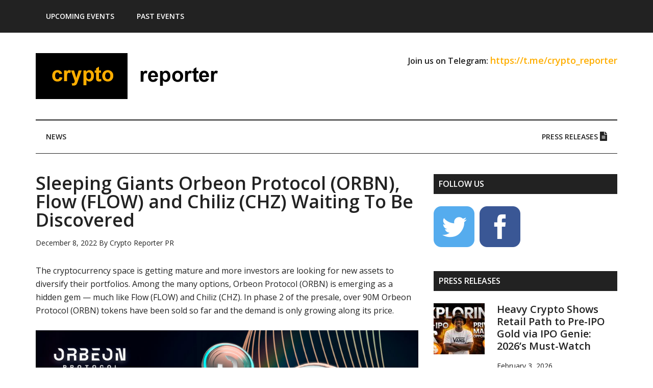

--- FILE ---
content_type: text/html; charset=UTF-8
request_url: https://www.crypto-reporter.com/press-releases/sleeping-giants-orbeon-protocol-orbn-flow-flow-and-chiliz-chz-waiting-to-be-discovered-39872/
body_size: 71289
content:
<!DOCTYPE html>
<html lang="en-US">
<head >
<meta charset="UTF-8" />
<meta name="viewport" content="width=device-width, initial-scale=1" />
<meta name='robots' content='index, follow, max-image-preview:large, max-snippet:-1, max-video-preview:-1' />

	<!-- This site is optimized with the Yoast SEO plugin v26.8 - https://yoast.com/product/yoast-seo-wordpress/ -->
	<title>Sleeping Giants Orbeon Protocol (ORBN), Flow (FLOW) and Chiliz (CHZ) Waiting To Be Discovered</title>
	<link rel="canonical" href="https://www.crypto-reporter.com/press-releases/sleeping-giants-orbeon-protocol-orbn-flow-flow-and-chiliz-chz-waiting-to-be-discovered-39872/" />
	<meta property="og:locale" content="en_US" />
	<meta property="og:type" content="article" />
	<meta property="og:title" content="Sleeping Giants Orbeon Protocol (ORBN), Flow (FLOW) and Chiliz (CHZ) Waiting To Be Discovered" />
	<meta property="og:url" content="https://www.crypto-reporter.com/press-releases/sleeping-giants-orbeon-protocol-orbn-flow-flow-and-chiliz-chz-waiting-to-be-discovered-39872/" />
	<meta property="og:site_name" content="Crypto Reporter" />
	<meta property="article:publisher" content="https://www.facebook.com/cryptoreporter/" />
	<meta property="article:published_time" content="2022-12-08T18:10:42+00:00" />
	<meta property="og:image" content="https://www.crypto-reporter.com/wp-content/uploads/2022/12/orbeon_protocol_presale_19.jpg" />
	<meta property="og:image:width" content="931" />
	<meta property="og:image:height" content="558" />
	<meta property="og:image:type" content="image/jpeg" />
	<meta name="author" content="Crypto Reporter PR" />
	<meta name="twitter:card" content="summary_large_image" />
	<meta name="twitter:creator" content="@ReporterCrypto" />
	<meta name="twitter:site" content="@ReporterCrypto" />
	<meta name="twitter:label1" content="Written by" />
	<meta name="twitter:data1" content="Crypto Reporter PR" />
	<meta name="twitter:label2" content="Est. reading time" />
	<meta name="twitter:data2" content="3 minutes" />
	<script type="application/ld+json" class="yoast-schema-graph">{"@context":"https://schema.org","@graph":[{"@type":"Article","@id":"https://www.crypto-reporter.com/press-releases/sleeping-giants-orbeon-protocol-orbn-flow-flow-and-chiliz-chz-waiting-to-be-discovered-39872/#article","isPartOf":{"@id":"https://www.crypto-reporter.com/press-releases/sleeping-giants-orbeon-protocol-orbn-flow-flow-and-chiliz-chz-waiting-to-be-discovered-39872/"},"author":{"name":"Crypto Reporter PR","@id":"https://www.crypto-reporter.com/#/schema/person/0fcf6cb5cc699d2d23c329247ee0f604"},"headline":"Sleeping Giants Orbeon Protocol (ORBN), Flow (FLOW) and Chiliz (CHZ) Waiting To Be Discovered","datePublished":"2022-12-08T18:10:42+00:00","mainEntityOfPage":{"@id":"https://www.crypto-reporter.com/press-releases/sleeping-giants-orbeon-protocol-orbn-flow-flow-and-chiliz-chz-waiting-to-be-discovered-39872/"},"wordCount":584,"commentCount":0,"image":{"@id":"https://www.crypto-reporter.com/press-releases/sleeping-giants-orbeon-protocol-orbn-flow-flow-and-chiliz-chz-waiting-to-be-discovered-39872/#primaryimage"},"thumbnailUrl":"https://www.crypto-reporter.com/wp-content/uploads/2022/12/orbeon_protocol_presale_19.jpg","articleSection":["Press Releases"],"inLanguage":"en-US","potentialAction":[{"@type":"CommentAction","name":"Comment","target":["https://www.crypto-reporter.com/press-releases/sleeping-giants-orbeon-protocol-orbn-flow-flow-and-chiliz-chz-waiting-to-be-discovered-39872/#respond"]}]},{"@type":"WebPage","@id":"https://www.crypto-reporter.com/press-releases/sleeping-giants-orbeon-protocol-orbn-flow-flow-and-chiliz-chz-waiting-to-be-discovered-39872/","url":"https://www.crypto-reporter.com/press-releases/sleeping-giants-orbeon-protocol-orbn-flow-flow-and-chiliz-chz-waiting-to-be-discovered-39872/","name":"Sleeping Giants Orbeon Protocol (ORBN), Flow (FLOW) and Chiliz (CHZ) Waiting To Be Discovered","isPartOf":{"@id":"https://www.crypto-reporter.com/#website"},"primaryImageOfPage":{"@id":"https://www.crypto-reporter.com/press-releases/sleeping-giants-orbeon-protocol-orbn-flow-flow-and-chiliz-chz-waiting-to-be-discovered-39872/#primaryimage"},"image":{"@id":"https://www.crypto-reporter.com/press-releases/sleeping-giants-orbeon-protocol-orbn-flow-flow-and-chiliz-chz-waiting-to-be-discovered-39872/#primaryimage"},"thumbnailUrl":"https://www.crypto-reporter.com/wp-content/uploads/2022/12/orbeon_protocol_presale_19.jpg","datePublished":"2022-12-08T18:10:42+00:00","author":{"@id":"https://www.crypto-reporter.com/#/schema/person/0fcf6cb5cc699d2d23c329247ee0f604"},"breadcrumb":{"@id":"https://www.crypto-reporter.com/press-releases/sleeping-giants-orbeon-protocol-orbn-flow-flow-and-chiliz-chz-waiting-to-be-discovered-39872/#breadcrumb"},"inLanguage":"en-US","potentialAction":[{"@type":"ReadAction","target":["https://www.crypto-reporter.com/press-releases/sleeping-giants-orbeon-protocol-orbn-flow-flow-and-chiliz-chz-waiting-to-be-discovered-39872/"]}]},{"@type":"ImageObject","inLanguage":"en-US","@id":"https://www.crypto-reporter.com/press-releases/sleeping-giants-orbeon-protocol-orbn-flow-flow-and-chiliz-chz-waiting-to-be-discovered-39872/#primaryimage","url":"https://www.crypto-reporter.com/wp-content/uploads/2022/12/orbeon_protocol_presale_19.jpg","contentUrl":"https://www.crypto-reporter.com/wp-content/uploads/2022/12/orbeon_protocol_presale_19.jpg","width":931,"height":558},{"@type":"BreadcrumbList","@id":"https://www.crypto-reporter.com/press-releases/sleeping-giants-orbeon-protocol-orbn-flow-flow-and-chiliz-chz-waiting-to-be-discovered-39872/#breadcrumb","itemListElement":[{"@type":"ListItem","position":1,"name":"Home","item":"https://www.crypto-reporter.com/"},{"@type":"ListItem","position":2,"name":"Press Releases","item":"https://www.crypto-reporter.com/category/press-releases/"},{"@type":"ListItem","position":3,"name":"Sleeping Giants Orbeon Protocol (ORBN), Flow (FLOW) and Chiliz (CHZ) Waiting To Be Discovered"}]},{"@type":"WebSite","@id":"https://www.crypto-reporter.com/#website","url":"https://www.crypto-reporter.com/","name":"Crypto Reporter","description":"Online magazine about cryptocurrencies, NFTs, DeFi, GameFi and other blockchain technologies","potentialAction":[{"@type":"SearchAction","target":{"@type":"EntryPoint","urlTemplate":"https://www.crypto-reporter.com/?s={search_term_string}"},"query-input":{"@type":"PropertyValueSpecification","valueRequired":true,"valueName":"search_term_string"}}],"inLanguage":"en-US"},{"@type":"Person","@id":"https://www.crypto-reporter.com/#/schema/person/0fcf6cb5cc699d2d23c329247ee0f604","name":"Crypto Reporter PR","image":{"@type":"ImageObject","inLanguage":"en-US","@id":"https://www.crypto-reporter.com/#/schema/person/image/","url":"https://secure.gravatar.com/avatar/62e01be2fd0bf0a07b95264fb1a61f36f7c11050aeed49304b45023004373520?s=96&d=mm&r=g","contentUrl":"https://secure.gravatar.com/avatar/62e01be2fd0bf0a07b95264fb1a61f36f7c11050aeed49304b45023004373520?s=96&d=mm&r=g","caption":"Crypto Reporter PR"},"url":"https://www.crypto-reporter.com/author/crypto-reporter-pr/"}]}</script>
	<!-- / Yoast SEO plugin. -->


<link rel='dns-prefetch' href='//www.googletagmanager.com' />
<link rel='dns-prefetch' href='//use.fontawesome.com' />
<link rel='dns-prefetch' href='//fonts.googleapis.com' />
<link rel="alternate" type="application/rss+xml" title="Crypto Reporter &raquo; Feed" href="https://www.crypto-reporter.com/feed/" />
<link rel="alternate" type="application/rss+xml" title="Crypto Reporter &raquo; Comments Feed" href="https://www.crypto-reporter.com/comments/feed/" />
<link rel="alternate" type="application/rss+xml" title="Crypto Reporter &raquo; Sleeping Giants Orbeon Protocol (ORBN), Flow (FLOW) and Chiliz (CHZ) Waiting To Be Discovered Comments Feed" href="https://www.crypto-reporter.com/press-releases/sleeping-giants-orbeon-protocol-orbn-flow-flow-and-chiliz-chz-waiting-to-be-discovered-39872/feed/" />
<link rel="alternate" title="oEmbed (JSON)" type="application/json+oembed" href="https://www.crypto-reporter.com/wp-json/oembed/1.0/embed?url=https%3A%2F%2Fwww.crypto-reporter.com%2Fpress-releases%2Fsleeping-giants-orbeon-protocol-orbn-flow-flow-and-chiliz-chz-waiting-to-be-discovered-39872%2F" />
<link rel="alternate" title="oEmbed (XML)" type="text/xml+oembed" href="https://www.crypto-reporter.com/wp-json/oembed/1.0/embed?url=https%3A%2F%2Fwww.crypto-reporter.com%2Fpress-releases%2Fsleeping-giants-orbeon-protocol-orbn-flow-flow-and-chiliz-chz-waiting-to-be-discovered-39872%2F&#038;format=xml" />
<style id='wp-img-auto-sizes-contain-inline-css' type='text/css'>
img:is([sizes=auto i],[sizes^="auto," i]){contain-intrinsic-size:3000px 1500px}
/*# sourceURL=wp-img-auto-sizes-contain-inline-css */
</style>
<link rel='stylesheet' id='magazine-pro-css' href='https://www.crypto-reporter.com/wp-content/themes/magazine-pro/style.css?ver=3.2.3' type='text/css' media='all' />
<style id='magazine-pro-inline-css' type='text/css'>


		button:focus,
		button:hover,
		input[type="button"]:focus,
		input[type="button"]:hover,
		input[type="reset"]:focus,
		input[type="reset"]:hover,
		input[type="submit"]:focus,
		input[type="submit"]:hover,
		.archive-pagination li a:focus,
		.archive-pagination li a:hover,
		.archive-pagination li.active a,
		.button:focus,
		.button:hover,
		.entry-content .button:focus,
		.entry-content .button:hover,
		.home-middle a.more-link:focus,
		.home-middle a.more-link:hover,
		.home-top a.more-link:focus,
		.home-top a.more-link:hover,
		.js .content .home-middle a .entry-time,
		.js .content .home-top a .entry-time,
		.sidebar .tagcloud a:focus,
		.sidebar .tagcloud a:hover,
		.widget-area .enews-widget input[type="submit"] {
			background-color: #ffaa00;
			color: #222222;
		}

		.menu-toggle:focus,
		.menu-toggle:hover,
		.nav-primary .genesis-nav-menu a:focus,
		.nav-primary .genesis-nav-menu a:hover,
		.nav-primary .sub-menu a:focus,
		.nav-primary .sub-menu a:hover,
		.nav-primary .genesis-nav-menu .current-menu-item > a,
		.nav-primary .genesis-nav-menu .sub-menu .current-menu-item > a:focus,
		.nav-primary .genesis-nav-menu .sub-menu .current-menu-item > a:hover,
		.nav-primary .genesis-nav-menu a:focus,
		.nav-primary .genesis-nav-menu a:hover,
		.nav-primary .sub-menu a:focus,
		.nav-primary .sub-menu a:hover,
		.nav-primary .genesis-nav-menu .current-menu-item > a,
		.nav-primary .sub-menu-toggle:focus,
		.nav-primary .sub-menu-toggle:hover {
			color: #ffaa00;
		}

		@media only screen and (max-width: 840px) {
			nav.nav-primary .sub-menu-toggle:focus,
			nav.nav-primary .sub-menu-toggle:hover,
			nav.nav-primary.genesis-responsive-menu .genesis-nav-menu a:focus,
			nav.nav-primary.genesis-responsive-menu .genesis-nav-menu a:hover,
			nav.nav-primary.genesis-responsive-menu .genesis-nav-menu .sub-menu a:focus,
			nav.nav-primary.genesis-responsive-menu .genesis-nav-menu .sub-menu a:hover,
			#genesis-mobile-nav-primary:focus,
			#genesis-mobile-nav-primary:hover {
				color: #ffaa00;
			}
		}

		


		a:focus,
		a:hover,
		.entry-content a,
		.entry-title a:focus,
		.entry-title a:hover,
		.genesis-nav-menu a:focus,
		.genesis-nav-menu a:hover,
		.genesis-nav-menu .current-menu-item > a,
		.genesis-nav-menu .sub-menu .current-menu-item > a:focus,
		.genesis-nav-menu .sub-menu .current-menu-item > a:hover,
		.menu-toggle:focus,
		.menu-toggle:hover,
		.sub-menu-toggle:focus,
		.sub-menu-toggle:hover {
			color: #ffaa00;
		}
		
/*# sourceURL=magazine-pro-inline-css */
</style>
<style id='wp-emoji-styles-inline-css' type='text/css'>

	img.wp-smiley, img.emoji {
		display: inline !important;
		border: none !important;
		box-shadow: none !important;
		height: 1em !important;
		width: 1em !important;
		margin: 0 0.07em !important;
		vertical-align: -0.1em !important;
		background: none !important;
		padding: 0 !important;
	}
/*# sourceURL=wp-emoji-styles-inline-css */
</style>
<style id='wp-block-library-inline-css' type='text/css'>
:root{--wp-block-synced-color:#7a00df;--wp-block-synced-color--rgb:122,0,223;--wp-bound-block-color:var(--wp-block-synced-color);--wp-editor-canvas-background:#ddd;--wp-admin-theme-color:#007cba;--wp-admin-theme-color--rgb:0,124,186;--wp-admin-theme-color-darker-10:#006ba1;--wp-admin-theme-color-darker-10--rgb:0,107,160.5;--wp-admin-theme-color-darker-20:#005a87;--wp-admin-theme-color-darker-20--rgb:0,90,135;--wp-admin-border-width-focus:2px}@media (min-resolution:192dpi){:root{--wp-admin-border-width-focus:1.5px}}.wp-element-button{cursor:pointer}:root .has-very-light-gray-background-color{background-color:#eee}:root .has-very-dark-gray-background-color{background-color:#313131}:root .has-very-light-gray-color{color:#eee}:root .has-very-dark-gray-color{color:#313131}:root .has-vivid-green-cyan-to-vivid-cyan-blue-gradient-background{background:linear-gradient(135deg,#00d084,#0693e3)}:root .has-purple-crush-gradient-background{background:linear-gradient(135deg,#34e2e4,#4721fb 50%,#ab1dfe)}:root .has-hazy-dawn-gradient-background{background:linear-gradient(135deg,#faaca8,#dad0ec)}:root .has-subdued-olive-gradient-background{background:linear-gradient(135deg,#fafae1,#67a671)}:root .has-atomic-cream-gradient-background{background:linear-gradient(135deg,#fdd79a,#004a59)}:root .has-nightshade-gradient-background{background:linear-gradient(135deg,#330968,#31cdcf)}:root .has-midnight-gradient-background{background:linear-gradient(135deg,#020381,#2874fc)}:root{--wp--preset--font-size--normal:16px;--wp--preset--font-size--huge:42px}.has-regular-font-size{font-size:1em}.has-larger-font-size{font-size:2.625em}.has-normal-font-size{font-size:var(--wp--preset--font-size--normal)}.has-huge-font-size{font-size:var(--wp--preset--font-size--huge)}.has-text-align-center{text-align:center}.has-text-align-left{text-align:left}.has-text-align-right{text-align:right}.has-fit-text{white-space:nowrap!important}#end-resizable-editor-section{display:none}.aligncenter{clear:both}.items-justified-left{justify-content:flex-start}.items-justified-center{justify-content:center}.items-justified-right{justify-content:flex-end}.items-justified-space-between{justify-content:space-between}.screen-reader-text{border:0;clip-path:inset(50%);height:1px;margin:-1px;overflow:hidden;padding:0;position:absolute;width:1px;word-wrap:normal!important}.screen-reader-text:focus{background-color:#ddd;clip-path:none;color:#444;display:block;font-size:1em;height:auto;left:5px;line-height:normal;padding:15px 23px 14px;text-decoration:none;top:5px;width:auto;z-index:100000}html :where(.has-border-color){border-style:solid}html :where([style*=border-top-color]){border-top-style:solid}html :where([style*=border-right-color]){border-right-style:solid}html :where([style*=border-bottom-color]){border-bottom-style:solid}html :where([style*=border-left-color]){border-left-style:solid}html :where([style*=border-width]){border-style:solid}html :where([style*=border-top-width]){border-top-style:solid}html :where([style*=border-right-width]){border-right-style:solid}html :where([style*=border-bottom-width]){border-bottom-style:solid}html :where([style*=border-left-width]){border-left-style:solid}html :where(img[class*=wp-image-]){height:auto;max-width:100%}:where(figure){margin:0 0 1em}html :where(.is-position-sticky){--wp-admin--admin-bar--position-offset:var(--wp-admin--admin-bar--height,0px)}@media screen and (max-width:600px){html :where(.is-position-sticky){--wp-admin--admin-bar--position-offset:0px}}

/*# sourceURL=wp-block-library-inline-css */
</style><style id='global-styles-inline-css' type='text/css'>
:root{--wp--preset--aspect-ratio--square: 1;--wp--preset--aspect-ratio--4-3: 4/3;--wp--preset--aspect-ratio--3-4: 3/4;--wp--preset--aspect-ratio--3-2: 3/2;--wp--preset--aspect-ratio--2-3: 2/3;--wp--preset--aspect-ratio--16-9: 16/9;--wp--preset--aspect-ratio--9-16: 9/16;--wp--preset--color--black: #000000;--wp--preset--color--cyan-bluish-gray: #abb8c3;--wp--preset--color--white: #ffffff;--wp--preset--color--pale-pink: #f78da7;--wp--preset--color--vivid-red: #cf2e2e;--wp--preset--color--luminous-vivid-orange: #ff6900;--wp--preset--color--luminous-vivid-amber: #fcb900;--wp--preset--color--light-green-cyan: #7bdcb5;--wp--preset--color--vivid-green-cyan: #00d084;--wp--preset--color--pale-cyan-blue: #8ed1fc;--wp--preset--color--vivid-cyan-blue: #0693e3;--wp--preset--color--vivid-purple: #9b51e0;--wp--preset--gradient--vivid-cyan-blue-to-vivid-purple: linear-gradient(135deg,rgb(6,147,227) 0%,rgb(155,81,224) 100%);--wp--preset--gradient--light-green-cyan-to-vivid-green-cyan: linear-gradient(135deg,rgb(122,220,180) 0%,rgb(0,208,130) 100%);--wp--preset--gradient--luminous-vivid-amber-to-luminous-vivid-orange: linear-gradient(135deg,rgb(252,185,0) 0%,rgb(255,105,0) 100%);--wp--preset--gradient--luminous-vivid-orange-to-vivid-red: linear-gradient(135deg,rgb(255,105,0) 0%,rgb(207,46,46) 100%);--wp--preset--gradient--very-light-gray-to-cyan-bluish-gray: linear-gradient(135deg,rgb(238,238,238) 0%,rgb(169,184,195) 100%);--wp--preset--gradient--cool-to-warm-spectrum: linear-gradient(135deg,rgb(74,234,220) 0%,rgb(151,120,209) 20%,rgb(207,42,186) 40%,rgb(238,44,130) 60%,rgb(251,105,98) 80%,rgb(254,248,76) 100%);--wp--preset--gradient--blush-light-purple: linear-gradient(135deg,rgb(255,206,236) 0%,rgb(152,150,240) 100%);--wp--preset--gradient--blush-bordeaux: linear-gradient(135deg,rgb(254,205,165) 0%,rgb(254,45,45) 50%,rgb(107,0,62) 100%);--wp--preset--gradient--luminous-dusk: linear-gradient(135deg,rgb(255,203,112) 0%,rgb(199,81,192) 50%,rgb(65,88,208) 100%);--wp--preset--gradient--pale-ocean: linear-gradient(135deg,rgb(255,245,203) 0%,rgb(182,227,212) 50%,rgb(51,167,181) 100%);--wp--preset--gradient--electric-grass: linear-gradient(135deg,rgb(202,248,128) 0%,rgb(113,206,126) 100%);--wp--preset--gradient--midnight: linear-gradient(135deg,rgb(2,3,129) 0%,rgb(40,116,252) 100%);--wp--preset--font-size--small: 13px;--wp--preset--font-size--medium: 20px;--wp--preset--font-size--large: 36px;--wp--preset--font-size--x-large: 42px;--wp--preset--spacing--20: 0.44rem;--wp--preset--spacing--30: 0.67rem;--wp--preset--spacing--40: 1rem;--wp--preset--spacing--50: 1.5rem;--wp--preset--spacing--60: 2.25rem;--wp--preset--spacing--70: 3.38rem;--wp--preset--spacing--80: 5.06rem;--wp--preset--shadow--natural: 6px 6px 9px rgba(0, 0, 0, 0.2);--wp--preset--shadow--deep: 12px 12px 50px rgba(0, 0, 0, 0.4);--wp--preset--shadow--sharp: 6px 6px 0px rgba(0, 0, 0, 0.2);--wp--preset--shadow--outlined: 6px 6px 0px -3px rgb(255, 255, 255), 6px 6px rgb(0, 0, 0);--wp--preset--shadow--crisp: 6px 6px 0px rgb(0, 0, 0);}:where(.is-layout-flex){gap: 0.5em;}:where(.is-layout-grid){gap: 0.5em;}body .is-layout-flex{display: flex;}.is-layout-flex{flex-wrap: wrap;align-items: center;}.is-layout-flex > :is(*, div){margin: 0;}body .is-layout-grid{display: grid;}.is-layout-grid > :is(*, div){margin: 0;}:where(.wp-block-columns.is-layout-flex){gap: 2em;}:where(.wp-block-columns.is-layout-grid){gap: 2em;}:where(.wp-block-post-template.is-layout-flex){gap: 1.25em;}:where(.wp-block-post-template.is-layout-grid){gap: 1.25em;}.has-black-color{color: var(--wp--preset--color--black) !important;}.has-cyan-bluish-gray-color{color: var(--wp--preset--color--cyan-bluish-gray) !important;}.has-white-color{color: var(--wp--preset--color--white) !important;}.has-pale-pink-color{color: var(--wp--preset--color--pale-pink) !important;}.has-vivid-red-color{color: var(--wp--preset--color--vivid-red) !important;}.has-luminous-vivid-orange-color{color: var(--wp--preset--color--luminous-vivid-orange) !important;}.has-luminous-vivid-amber-color{color: var(--wp--preset--color--luminous-vivid-amber) !important;}.has-light-green-cyan-color{color: var(--wp--preset--color--light-green-cyan) !important;}.has-vivid-green-cyan-color{color: var(--wp--preset--color--vivid-green-cyan) !important;}.has-pale-cyan-blue-color{color: var(--wp--preset--color--pale-cyan-blue) !important;}.has-vivid-cyan-blue-color{color: var(--wp--preset--color--vivid-cyan-blue) !important;}.has-vivid-purple-color{color: var(--wp--preset--color--vivid-purple) !important;}.has-black-background-color{background-color: var(--wp--preset--color--black) !important;}.has-cyan-bluish-gray-background-color{background-color: var(--wp--preset--color--cyan-bluish-gray) !important;}.has-white-background-color{background-color: var(--wp--preset--color--white) !important;}.has-pale-pink-background-color{background-color: var(--wp--preset--color--pale-pink) !important;}.has-vivid-red-background-color{background-color: var(--wp--preset--color--vivid-red) !important;}.has-luminous-vivid-orange-background-color{background-color: var(--wp--preset--color--luminous-vivid-orange) !important;}.has-luminous-vivid-amber-background-color{background-color: var(--wp--preset--color--luminous-vivid-amber) !important;}.has-light-green-cyan-background-color{background-color: var(--wp--preset--color--light-green-cyan) !important;}.has-vivid-green-cyan-background-color{background-color: var(--wp--preset--color--vivid-green-cyan) !important;}.has-pale-cyan-blue-background-color{background-color: var(--wp--preset--color--pale-cyan-blue) !important;}.has-vivid-cyan-blue-background-color{background-color: var(--wp--preset--color--vivid-cyan-blue) !important;}.has-vivid-purple-background-color{background-color: var(--wp--preset--color--vivid-purple) !important;}.has-black-border-color{border-color: var(--wp--preset--color--black) !important;}.has-cyan-bluish-gray-border-color{border-color: var(--wp--preset--color--cyan-bluish-gray) !important;}.has-white-border-color{border-color: var(--wp--preset--color--white) !important;}.has-pale-pink-border-color{border-color: var(--wp--preset--color--pale-pink) !important;}.has-vivid-red-border-color{border-color: var(--wp--preset--color--vivid-red) !important;}.has-luminous-vivid-orange-border-color{border-color: var(--wp--preset--color--luminous-vivid-orange) !important;}.has-luminous-vivid-amber-border-color{border-color: var(--wp--preset--color--luminous-vivid-amber) !important;}.has-light-green-cyan-border-color{border-color: var(--wp--preset--color--light-green-cyan) !important;}.has-vivid-green-cyan-border-color{border-color: var(--wp--preset--color--vivid-green-cyan) !important;}.has-pale-cyan-blue-border-color{border-color: var(--wp--preset--color--pale-cyan-blue) !important;}.has-vivid-cyan-blue-border-color{border-color: var(--wp--preset--color--vivid-cyan-blue) !important;}.has-vivid-purple-border-color{border-color: var(--wp--preset--color--vivid-purple) !important;}.has-vivid-cyan-blue-to-vivid-purple-gradient-background{background: var(--wp--preset--gradient--vivid-cyan-blue-to-vivid-purple) !important;}.has-light-green-cyan-to-vivid-green-cyan-gradient-background{background: var(--wp--preset--gradient--light-green-cyan-to-vivid-green-cyan) !important;}.has-luminous-vivid-amber-to-luminous-vivid-orange-gradient-background{background: var(--wp--preset--gradient--luminous-vivid-amber-to-luminous-vivid-orange) !important;}.has-luminous-vivid-orange-to-vivid-red-gradient-background{background: var(--wp--preset--gradient--luminous-vivid-orange-to-vivid-red) !important;}.has-very-light-gray-to-cyan-bluish-gray-gradient-background{background: var(--wp--preset--gradient--very-light-gray-to-cyan-bluish-gray) !important;}.has-cool-to-warm-spectrum-gradient-background{background: var(--wp--preset--gradient--cool-to-warm-spectrum) !important;}.has-blush-light-purple-gradient-background{background: var(--wp--preset--gradient--blush-light-purple) !important;}.has-blush-bordeaux-gradient-background{background: var(--wp--preset--gradient--blush-bordeaux) !important;}.has-luminous-dusk-gradient-background{background: var(--wp--preset--gradient--luminous-dusk) !important;}.has-pale-ocean-gradient-background{background: var(--wp--preset--gradient--pale-ocean) !important;}.has-electric-grass-gradient-background{background: var(--wp--preset--gradient--electric-grass) !important;}.has-midnight-gradient-background{background: var(--wp--preset--gradient--midnight) !important;}.has-small-font-size{font-size: var(--wp--preset--font-size--small) !important;}.has-medium-font-size{font-size: var(--wp--preset--font-size--medium) !important;}.has-large-font-size{font-size: var(--wp--preset--font-size--large) !important;}.has-x-large-font-size{font-size: var(--wp--preset--font-size--x-large) !important;}
/*# sourceURL=global-styles-inline-css */
</style>

<style id='classic-theme-styles-inline-css' type='text/css'>
/*! This file is auto-generated */
.wp-block-button__link{color:#fff;background-color:#32373c;border-radius:9999px;box-shadow:none;text-decoration:none;padding:calc(.667em + 2px) calc(1.333em + 2px);font-size:1.125em}.wp-block-file__button{background:#32373c;color:#fff;text-decoration:none}
/*# sourceURL=/wp-includes/css/classic-themes.min.css */
</style>
<link rel='stylesheet' id='contact-form-7-css' href='https://www.crypto-reporter.com/wp-content/plugins/contact-form-7/includes/css/styles.css?ver=6.1.4' type='text/css' media='all' />
<link rel='stylesheet' id='sfmsb-style-css' href='https://www.crypto-reporter.com/wp-content/plugins/simple-follow-me-social-buttons-widget/assets/css/style.css?ver=3.3.3' type='text/css' media='all' />
<link rel='stylesheet' id='sfmsb-icons-css' href='https://www.crypto-reporter.com/wp-content/plugins/simple-follow-me-social-buttons-widget/assets/css/icons.css?ver=3.3.3' type='text/css' media='all' />
<link rel='stylesheet' id='font-awesome-css' href='https://use.fontawesome.com/releases/v5.0.6/css/all.css?ver=6.9' type='text/css' media='all' />
<link rel='stylesheet' id='dashicons-css' href='https://www.crypto-reporter.com/wp-includes/css/dashicons.min.css?ver=6.9' type='text/css' media='all' />
<link rel='stylesheet' id='google-fonts-css' href='//fonts.googleapis.com/css?family=Roboto%3A300%2C400%7CRaleway%3A400%2C500%2C900%7COpen+Sans%3A400%2C600%2C400italic%2C600italic&#038;ver=3.2.3' type='text/css' media='all' />
<link rel='stylesheet' id='simple-social-icons-font-css' href='https://www.crypto-reporter.com/wp-content/plugins/simple-social-icons/css/style.css?ver=4.0.0' type='text/css' media='all' />
<script type="text/javascript" src="https://www.crypto-reporter.com/wp-includes/js/jquery/jquery.min.js?ver=3.7.1" id="jquery-core-js"></script>
<script type="text/javascript" src="https://www.crypto-reporter.com/wp-includes/js/jquery/jquery-migrate.min.js?ver=3.4.1" id="jquery-migrate-js"></script>
<script type="text/javascript" src="https://www.crypto-reporter.com/wp-content/plugins/simple-follow-me-social-buttons-widget/assets/js/front-widget.js?ver=3.3.3" id="sfmsb-script-js"></script>
<script type="text/javascript" src="https://www.crypto-reporter.com/wp-content/plugins/wp-hide-post/public/js/wp-hide-post-public.js?ver=2.0.10" id="wp-hide-post-js"></script>
<script type="text/javascript" src="https://www.crypto-reporter.com/wp-content/themes/magazine-pro/js/entry-date.js?ver=1.0.0" id="magazine-entry-date-js"></script>

<!-- Google tag (gtag.js) snippet added by Site Kit -->
<!-- Google Analytics snippet added by Site Kit -->
<script type="text/javascript" src="https://www.googletagmanager.com/gtag/js?id=GT-WBTVCBF" id="google_gtagjs-js" async></script>
<script type="text/javascript" id="google_gtagjs-js-after">
/* <![CDATA[ */
window.dataLayer = window.dataLayer || [];function gtag(){dataLayer.push(arguments);}
gtag("set","linker",{"domains":["www.crypto-reporter.com"]});
gtag("js", new Date());
gtag("set", "developer_id.dZTNiMT", true);
gtag("config", "GT-WBTVCBF");
//# sourceURL=google_gtagjs-js-after
/* ]]> */
</script>
<link rel="EditURI" type="application/rsd+xml" title="RSD" href="https://www.crypto-reporter.com/xmlrpc.php?rsd" />
<meta name="generator" content="WordPress 6.9" />
<link rel='shortlink' href='https://www.crypto-reporter.com/?p=39872' />
<meta name="generator" content="Site Kit by Google 1.171.0" /><link rel="pingback" href="https://www.crypto-reporter.com/xmlrpc.php" />
<style type="text/css">.site-title a { background: url(https://www.crypto-reporter.com/wp-content/uploads/2019/11/cr_logo.png) no-repeat !important; }</style>
<link rel="icon" href="https://www.crypto-reporter.com/wp-content/uploads/2019/12/favico_cr_400x400-100x100.png" sizes="32x32" />
<link rel="icon" href="https://www.crypto-reporter.com/wp-content/uploads/2019/12/favico_cr_400x400-300x300.png" sizes="192x192" />
<link rel="apple-touch-icon" href="https://www.crypto-reporter.com/wp-content/uploads/2019/12/favico_cr_400x400-300x300.png" />
<meta name="msapplication-TileImage" content="https://www.crypto-reporter.com/wp-content/uploads/2019/12/favico_cr_400x400-300x300.png" />
</head>
<body data-rsssl=1 class="wp-singular post-template-default single single-post postid-39872 single-format-standard wp-theme-genesis wp-child-theme-magazine-pro custom-header header-image content-sidebar genesis-breadcrumbs-hidden genesis-footer-widgets-visible primary-nav"><div class="site-container"><ul class="genesis-skip-link"><li><a href="#genesis-content" class="screen-reader-shortcut"> Skip to main content</a></li><li><a href="#genesis-nav-secondary" class="screen-reader-shortcut"> Skip to secondary menu</a></li><li><a href="#genesis-sidebar-primary" class="screen-reader-shortcut"> Skip to primary sidebar</a></li><li><a href="#genesis-footer-widgets" class="screen-reader-shortcut"> Skip to footer</a></li></ul><nav class="nav-primary" aria-label="Main" id="genesis-nav-primary"><div class="wrap"><ul id="menu-first-menu" class="menu genesis-nav-menu menu-primary js-superfish"><li id="menu-item-2001" class="menu-item menu-item-type-custom menu-item-object-custom menu-item-has-children menu-item-2001"><a href="https://www.crypto-reporter.com/events/"><span ><strong>Upcoming Events</strong></span></a>
<ul class="sub-menu">
	<li id="menu-item-120064" class="menu-item menu-item-type-custom menu-item-object-custom menu-item-120064"><a href="https://daweek.org/asia-26/"><span >Digital Assets Week Asia, Hong Kong (February 4, 2026)</span></a></li>
	<li id="menu-item-109281" class="menu-item menu-item-type-custom menu-item-object-custom menu-item-109281"><a href="https://eblockchainconvention.com/digital-assets-forum/"><span >Digital Assets Forum, London (February 5-6, 2026)</span></a></li>
	<li id="menu-item-117537" class="menu-item menu-item-type-custom menu-item-object-custom menu-item-117537"><a href="https://summit.megacampus.com/dubai26/"><span >Megacampus Summit, Dubai (March 6-7, 2026)</span></a></li>
	<li id="menu-item-121750" class="menu-item menu-item-type-custom menu-item-object-custom menu-item-121750"><a href="https://www.wikiexpo.com/Thailand/2026/en/?c=D3vIvCla"><span >Wiki Finance Expo, Thailand (April 24, 2026)</span></a></li>
	<li id="menu-item-120010" class="menu-item menu-item-type-custom menu-item-object-custom menu-item-120010"><a href="https://wealthtechsummit.com/"><span >Wealth &#038; Tech Summit, Dubai (May 8, 2026)</span></a></li>
	<li id="menu-item-120065" class="menu-item menu-item-type-custom menu-item-object-custom menu-item-120065"><a href="https://daweek.org/usa-26/"><span >Digital Assets Week in USA, New York (May 13-14, 2026)</span></a></li>
	<li id="menu-item-120024" class="menu-item menu-item-type-custom menu-item-object-custom menu-item-120024"><a href="https://www.wikiexpo.com/HongKong/2026/en/"><span >Wiki Finance Expo, Hong Kong (July 23-24, 2026)</span></a></li>
	<li id="menu-item-120066" class="menu-item menu-item-type-custom menu-item-object-custom menu-item-120066"><a href="https://daweek.org/london-26/"><span >Digital Assets Week in London (October 6-7, 2026)</span></a></li>
	<li id="menu-item-102434" class="menu-item menu-item-type-custom menu-item-object-custom menu-item-102434"><a href="https://icryptoawards.com/"><span >iCrypto Awards: People’s Choice, Dubai (December, 2026)</span></a></li>
</ul>
</li>
<li id="menu-item-4176" class="menu-item menu-item-type-custom menu-item-object-custom menu-item-4176"><a href="https://www.crypto-reporter.com/past-events/"><span ><strong>Past Events</strong></span></a></li>
</ul></div></nav><header class="site-header"><div class="wrap"><div class="title-area"><p class="site-title"><a href="https://www.crypto-reporter.com/">Crypto Reporter</a></p><p class="site-description">Online magazine about cryptocurrencies, NFTs, DeFi, GameFi and other blockchain technologies</p></div><div class="widget-area header-widget-area"><section id="custom_html-7" class="widget_text widget widget_custom_html"><div class="widget_text widget-wrap"><div class="textwidget custom-html-widget"><!--<a href="https://purchase.blockdag.network/?source=cryptoreporterbanner" target="blockdag"><img src="https://www.crypto-reporter.com/wp-content/uploads/2024/04/blockdag_banner_3.jpg" alt="BlockDAG"></a>-->

<b>Join us on Telegram:</b> <a href="https://t.me/crypto_reporter" target="n"><font size='4' color='#ffae00'><b>https://t.me/crypto_reporter</b></font></a>
<!--<br>
<b>Visit <a href="https://eblockchainconvention.com/european-blockchain-convention-11/" target="n"><font size='4' color='#ffae00'><b>European Blockchain Convention, Barcelona</b></font></a> on October 16-17, 2025</b>-->
<!--Use €200 discount code <b>CRYP200</b> to buy tickets to <a href="https://europe.money2020.com/pass-picker" target="n"><font size='4' color='#ffae00'><b>Money20/20</b></font></a> <b>(Amsterdam, June 3-5, 2025)</b>-->
<!--Trade  on the world's major crypto exchanges:
<br>
<a href="https://accounts.binance.com/en/register?ref=DW9NSO1G" target="b"><font size='4' color='#ffae00'><b>Binance</b></font></a> | <a href="https://ftx.com/referrals#a=24351094" target="f"><font size='4' color='#ffae00'><b>FTX</b></font></a> | <a href="https://www.huobi.com/?invite_code=nbgw4223" target="h"><font size='4' color='#ffae00'><b>Huobi</b></font></a>
<br>-->
<!--Visit <a href="https://forexexpo.com/?media_cryptoreporter" target="fe"><font size='4' color='#ffae00'><b>Forex Expo</b></font></a> in Limassol | March 31, 2022-->
<br>
<!--Visit <a href="https://www.trustech-event.com/en" target="tt"><font size='4' color='#ffae00'><b>TRUSTECH, Paris</b></font></a> | December 2-4, 2025 | <a href="https://badge.trustech-event.fr/home.htm?utm_source=cryptoreporter&utm_medium=referral&utm_campaign=trustech-2025-acquisition-gb-08092025" target="ttreg"><font size='4' color='#ffae00'>Get Your Free Pass</font></a>--></div></div></section>
</div></div></header><nav class="nav-secondary" aria-label="Secondary" id="genesis-nav-secondary"><div class="wrap"><ul id="menu-second-menu" class="menu genesis-nav-menu menu-secondary js-superfish"><li id="menu-item-2006" class="menu-item menu-item-type-custom menu-item-object-custom menu-item-has-children menu-item-2006"><a href="https://www.crypto-reporter.com/news/"><span ><strong>News</strong></span></a>
<ul class="sub-menu">
	<li id="menu-item-9900" class="menu-item menu-item-type-custom menu-item-object-custom menu-item-9900"><a href="https://www.crypto-reporter.com/newsfeed/"><span ><strong>News Feed</strong></span></a></li>
	<li id="menu-item-208" class="menu-item menu-item-type-custom menu-item-object-custom menu-item-has-children menu-item-208"><a href="https://www.crypto-reporter.com/tag/cryptocurrency/"><span ><strong>Cryptocurrencies</strong></span></a>
	<ul class="sub-menu">
		<li id="menu-item-210" class="menu-item menu-item-type-custom menu-item-object-custom menu-item-210"><a href="https://www.crypto-reporter.com/tag/bitcoin/"><span ><strong>Bitcoin</strong></span></a></li>
		<li id="menu-item-211" class="menu-item menu-item-type-custom menu-item-object-custom menu-item-211"><a href="https://www.crypto-reporter.com/tag/altcoins/"><span ><strong>Altcoins</strong></span></a></li>
	</ul>
</li>
	<li id="menu-item-206" class="menu-item menu-item-type-custom menu-item-object-custom menu-item-206"><a href="https://www.crypto-reporter.com/tag/payment-solution/"><span ><strong>Payment solutions</strong></span></a></li>
	<li id="menu-item-212" class="menu-item menu-item-type-custom menu-item-object-custom menu-item-has-children menu-item-212"><a href="https://www.crypto-reporter.com/tag/exchanges/"><span ><strong>Exchanges</strong></span></a>
	<ul class="sub-menu">
		<li id="menu-item-2470" class="menu-item menu-item-type-custom menu-item-object-custom menu-item-2470"><a href="https://www.crypto-reporter.com/tag/binance/"><span ><strong>Binance</strong></span></a></li>
		<li id="menu-item-2475" class="menu-item menu-item-type-custom menu-item-object-custom menu-item-2475"><a href="https://www.crypto-reporter.com/tag/bitflyer/"><span ><strong>bitFlyer</strong></span></a></li>
		<li id="menu-item-2473" class="menu-item menu-item-type-custom menu-item-object-custom menu-item-2473"><a href="https://www.crypto-reporter.com/tag/bitfinex/"><span ><strong>Bitfinex</strong></span></a></li>
		<li id="menu-item-2478" class="menu-item menu-item-type-custom menu-item-object-custom menu-item-2478"><a href="https://www.crypto-reporter.com/tag/cboe/"><span ><strong>CBOE</strong></span></a></li>
		<li id="menu-item-2477" class="menu-item menu-item-type-custom menu-item-object-custom menu-item-2477"><a href="https://www.crypto-reporter.com/tag/cme/"><span ><strong>CME</strong></span></a></li>
		<li id="menu-item-2469" class="menu-item menu-item-type-custom menu-item-object-custom menu-item-2469"><a href="https://www.crypto-reporter.com/tag/coinbase/"><span ><strong>Coinbase</strong></span></a></li>
		<li id="menu-item-2474" class="menu-item menu-item-type-custom menu-item-object-custom menu-item-2474"><a href="https://www.crypto-reporter.com/tag/coincheck/"><span ><strong>Coincheck</strong></span></a></li>
		<li id="menu-item-2471" class="menu-item menu-item-type-custom menu-item-object-custom menu-item-2471"><a href="https://www.crypto-reporter.com/tag/coinfloor/"><span ><strong>Coinfloor</strong></span></a></li>
		<li id="menu-item-2476" class="menu-item menu-item-type-custom menu-item-object-custom menu-item-2476"><a href="https://www.crypto-reporter.com/tag/nasdaq/"><span ><strong>Nasdaq</strong></span></a></li>
		<li id="menu-item-2472" class="menu-item menu-item-type-custom menu-item-object-custom menu-item-2472"><a href="https://www.crypto-reporter.com/tag/poloniex/"><span ><strong>Poloniex</strong></span></a></li>
	</ul>
</li>
	<li id="menu-item-209" class="menu-item menu-item-type-custom menu-item-object-custom menu-item-has-children menu-item-209"><a href="https://www.crypto-reporter.com/tag/regulations/"><span ><strong>Regulations</strong></span></a>
	<ul class="sub-menu">
		<li id="menu-item-1128" class="menu-item menu-item-type-custom menu-item-object-custom menu-item-1128"><a href="https://www.crypto-reporter.com/tag/regulations+australia/"><span >Australia</span></a></li>
		<li id="menu-item-1058" class="menu-item menu-item-type-custom menu-item-object-custom menu-item-1058"><a href="https://www.crypto-reporter.com/tag/regulations+belarus/"><span >Belarus</span></a></li>
		<li id="menu-item-1120" class="menu-item menu-item-type-custom menu-item-object-custom menu-item-1120"><a href="https://www.crypto-reporter.com/tag/regulations+china/"><span >China</span></a></li>
		<li id="menu-item-1122" class="menu-item menu-item-type-custom menu-item-object-custom menu-item-1122"><a href="https://www.crypto-reporter.com/tag/regulations+europe/"><span >Europe</span></a></li>
		<li id="menu-item-1131" class="menu-item menu-item-type-custom menu-item-object-custom menu-item-1131"><a href="https://www.crypto-reporter.com/tag/regulations+india/"><span >India</span></a></li>
		<li id="menu-item-1132" class="menu-item menu-item-type-custom menu-item-object-custom menu-item-1132"><a href="https://www.crypto-reporter.com/tag/regulations+iran/"><span >Iran</span></a></li>
		<li id="menu-item-1123" class="menu-item menu-item-type-custom menu-item-object-custom menu-item-1123"><a href="https://www.crypto-reporter.com/tag/regulations+israel/"><span >Israel</span></a></li>
		<li id="menu-item-1127" class="menu-item menu-item-type-custom menu-item-object-custom menu-item-1127"><a href="https://www.crypto-reporter.com/tag/regulations+japan/"><span >Japan</span></a></li>
		<li id="menu-item-1124" class="menu-item menu-item-type-custom menu-item-object-custom menu-item-1124"><a href="https://www.crypto-reporter.com/tag/regulations+north-korea/"><span >North Korea</span></a></li>
		<li id="menu-item-1126" class="menu-item menu-item-type-custom menu-item-object-custom menu-item-1126"><a href="https://www.crypto-reporter.com/tag/regulations+philippines/"><span >Philippines</span></a></li>
		<li id="menu-item-1129" class="menu-item menu-item-type-custom menu-item-object-custom menu-item-1129"><a href="https://www.crypto-reporter.com/tag/regulations+portugal/"><span >Portugal</span></a></li>
		<li id="menu-item-1134" class="menu-item menu-item-type-custom menu-item-object-custom menu-item-1134"><a href="https://www.crypto-reporter.com/tag/regulations+russia/"><span >Russia</span></a></li>
		<li id="menu-item-1119" class="menu-item menu-item-type-custom menu-item-object-custom menu-item-1119"><a href="https://www.crypto-reporter.com/tag/regulations+south-korea/"><span >South Korea</span></a></li>
		<li id="menu-item-1121" class="menu-item menu-item-type-custom menu-item-object-custom menu-item-1121"><a href="https://www.crypto-reporter.com/tag/regulations+thailand/"><span >Thailand</span></a></li>
		<li id="menu-item-1130" class="menu-item menu-item-type-custom menu-item-object-custom menu-item-1130"><a href="https://www.crypto-reporter.com/tag/regulations+turkey/"><span >Turkey</span></a></li>
		<li id="menu-item-1125" class="menu-item menu-item-type-custom menu-item-object-custom menu-item-1125"><a href="https://www.crypto-reporter.com/tag/regulations+venezuela//"><span >Venezuela</span></a></li>
		<li id="menu-item-1133" class="menu-item menu-item-type-custom menu-item-object-custom menu-item-1133"><a href="https://www.crypto-reporter.com/tag/regulations+vietnam/"><span >Vietnam</span></a></li>
		<li id="menu-item-1473" class="menu-item menu-item-type-custom menu-item-object-custom menu-item-1473"><a href="https://www.crypto-reporter.com/tag/regulations+united-states/"><span >United States</span></a></li>
	</ul>
</li>
	<li id="menu-item-207" class="menu-item menu-item-type-custom menu-item-object-custom menu-item-207"><a href="https://www.crypto-reporter.com/tag/blockchain-platform/"><span ><strong>Blockchain platforms</strong></span></a></li>
	<li id="menu-item-1056" class="menu-item menu-item-type-custom menu-item-object-custom menu-item-1056"><a href="https://www.crypto-reporter.com/tag/news-in-brief/"><span ><strong>Crypto news in brief</strong> <i class="fas fa-bolt fa-lg"></i></span></a></li>
	<li id="menu-item-1273" class="menu-item menu-item-type-custom menu-item-object-custom menu-item-1273"><a href="https://www.crypto-reporter.com/tag/stats-trends/"><span ><strong>Stats &#038; trends</strong> <i class="fas fa-bolt fa-lg"></i></span></a></li>
	<li id="menu-item-1057" class="menu-item menu-item-type-custom menu-item-object-custom menu-item-has-children menu-item-1057"><a href="https://www.crypto-reporter.com/tag/review/"><span ><strong>Reviews</strong> <i class="fas fa-pencil-alt fa-lg"></i></span></a>
	<ul class="sub-menu">
		<li id="menu-item-4257" class="menu-item menu-item-type-custom menu-item-object-custom menu-item-4257"><a href="https://www.crypto-reporter.com/news/ambrosus-review-blockchain-platform-for-supply-chain-management-and-iot-4041/"><span >Ambrosus</span></a></li>
		<li id="menu-item-2394" class="menu-item menu-item-type-custom menu-item-object-custom menu-item-2394"><a href="https://www.crypto-reporter.com/news/atn-blockchain-based-platform-for-ai-development-1938/"><span >ATN</span></a></li>
		<li id="menu-item-1117" class="menu-item menu-item-type-custom menu-item-object-custom menu-item-1117"><a href="https://www.crypto-reporter.com/news/dash-becomes-popular-cryptocurrency-414/"><span >Dash</span></a></li>
		<li id="menu-item-3844" class="menu-item menu-item-type-custom menu-item-object-custom menu-item-3844"><a href="https://www.crypto-reporter.com/news/green-power-exchange-review-3670/"><span >Green Power Exchange</span></a></li>
		<li id="menu-item-1118" class="menu-item menu-item-type-custom menu-item-object-custom menu-item-1118"><a href="https://www.crypto-reporter.com/news/power-ledger-strong-player-energy-market-290/"><span >Power Ledger</span></a></li>
		<li id="menu-item-4011" class="menu-item menu-item-type-custom menu-item-object-custom menu-item-4011"><a href="https://www.crypto-reporter.com/news/shapeshift-expands-beyond-cryptocurrency-exchange-services-3921/"><span >ShapeShift</span></a></li>
		<li id="menu-item-1116" class="menu-item menu-item-type-custom menu-item-object-custom menu-item-1116"><a href="https://www.crypto-reporter.com/news/waltonchain-rfid-blockchain-supply-chain-management-1026/"><span >Waltonchain</span></a></li>
		<li id="menu-item-3901" class="menu-item menu-item-type-custom menu-item-object-custom menu-item-3901"><a href="https://www.crypto-reporter.com/news/cryptocurrency-market-capitalization-can-top-4-trillion-usd-1440/"><span >Cryptocurrency market capitalization can top 4 trillion USD, under conservative estimates</span></a></li>
	</ul>
</li>
	<li id="menu-item-8108" class="menu-item menu-item-type-custom menu-item-object-custom menu-item-8108"><a href="https://www.crypto-reporter.com/opinion/"><span ><strong>Opinion</strong></span></a></li>
	<li id="menu-item-16698" class="menu-item menu-item-type-custom menu-item-object-custom menu-item-16698"><a href="https://www.crypto-reporter.com/sponsored/"><span ><strong>Sponsored</strong></span></a></li>
</ul>
</li>
<li id="menu-item-373" class="right menu-item menu-item-type-custom menu-item-object-custom menu-item-373"><a href="https://www.crypto-reporter.com/press-releases/"><span ><strong>Press Releases</strong> <i class="fas fa-file-alt fa-lg"></i></span></a></li>
</ul></div></nav><div class="site-inner"><div class="content-sidebar-wrap"><main class="content" id="genesis-content"><article class="post-39872 post type-post status-publish format-standard has-post-thumbnail category-press-releases entry" aria-label="Sleeping Giants Orbeon Protocol (ORBN), Flow (FLOW) and Chiliz (CHZ) Waiting To Be Discovered"><header class="entry-header"><h1 class="entry-title">Sleeping Giants Orbeon Protocol (ORBN), Flow (FLOW) and Chiliz (CHZ) Waiting To Be Discovered</h1>
<p class="entry-meta"><time class="entry-time">December 8, 2022</time> By <span class="entry-author"><a href="https://www.crypto-reporter.com/author/crypto-reporter-pr/" class="entry-author-link" rel="author"><span class="entry-author-name">Crypto Reporter PR</span></a></span>  </p></header><div class="entry-content"><p>The cryptocurrency space is getting mature and more investors are looking for new assets to diversify their portfolios. Among the many options, Orbeon Protocol (ORBN) is emerging as a hidden gem &#8212; much like Flow (FLOW) and Chiliz (CHZ). In phase 2 of the presale, over 90M Orbeon Protocol (ORBN) tokens have been sold so far and the demand is only growing along its price.<span id="more-39872"></span></p>
<p><img decoding="async" class="aligncenter size-full wp-image-39873" src="https://www.crypto-reporter.com/wp-content/uploads/2022/12/orbeon_protocol_presale_19.jpg" alt="" width="931" height="558" srcset="https://www.crypto-reporter.com/wp-content/uploads/2022/12/orbeon_protocol_presale_19.jpg 931w, https://www.crypto-reporter.com/wp-content/uploads/2022/12/orbeon_protocol_presale_19-300x180.jpg 300w, https://www.crypto-reporter.com/wp-content/uploads/2022/12/orbeon_protocol_presale_19-768x460.jpg 768w" sizes="(max-width: 931px) 100vw, 931px" /></p>
<p style="text-align: center;"><a href="https://orbeonprotocol.com/" target="_blank" rel="noopener">&gt;&gt;BUY Orbeon Protocol TOKENS HERE&lt;&lt;</a></p>
<p><strong>Orbeon Protocol (ORBN)</strong></p>
<p>Orbeon Protocol (ORBN) is a unique crowdfunding platform that allows everyday investors to help fund promising startups from all over the globe. The secret? A decentralized system that sees equity sold as fractionalized non-fungible tokens (NFTs).</p>
<p>This unique system gives everyday investors access to early-stage opportunities usually only available to top venture capitalists. It also provides startups with a way to fund their projects without having to go through traditional venture capital rounds.</p>
<p>Smart contracts govern the Orbeon Protocol (ORBN) crowdfunding system, ensuring ground-breaking levels of transparency and security for all users. There is even a &#8216;Fill or Kill&#8217; mechanism that automatically refunds investors if a capital-raising target is not met.</p>
<p>The ORBN utility token is the lifeblood of the system. It is used to pay transaction fees, gives voting rights, can be staked for passive income, and even grants early-bird access to the best investment opportunities.</p>
<p>Investors are going crazy for the public presale, with 100M tokens sold in just a few days during phase 2 and Orbeons Protocols (ORBN) price expected to surge a further 6000% before the year end. It&#8217;s safe to say that this gem won&#8217;t stay hidden for long as more investors look for new opportunities in the crypto space.</p>
<p><strong>Flow (FLOW)</strong></p>
<p>Flow (FLOW) is a next-generation blockchain platform that was born out of the need for faster and more flexible blockchain infrastructure. It enables developers to create and run distributed applications (dApps) that are secure, scalable, and easy to use.</p>
<p>The creators of Flow (FLOW) are the same people who created Cryptokitties, a digital collectible game that was so popular it caused the Ethereum network to crash. With Flow (FLOW), they have addressed many of the scalability issues that plagued Cryptokitties and have created a platform that supports more complex applications, such as DeFi protocols and gaming experiences.</p>
<p>With a unique consensus algorithm that reduces the responsibility of nodes, Flow (FLOW) has already earned a few big partnerships. For example, Mattel will be using Flow (FLOW) for its Hot Wheels NFT collection.</p>
<p><strong>Chiliz (CHZ)</strong></p>
<p>Chiliz (CHZ) is a blockchain-based platform that focuses on the incentivization of sports fandom. Chiliz (CHZ) allows fans to participate in rewards programs and vote for their favorite teams and athletes, earning cryptocurrency rewards for doing so.</p>
<p>Socios.com is the main product of Chiliz (CHZ) and it has already gained popularity with major sports teams, such as FC Barcelona. Through Socios.com, fans can buy exclusive merchandise and vote on decisions that affect the teams they love if they hold the native token Chiliz (CHZ).</p>
<p>The Chiliz (CHZ) token is used to power the platform and it has seen steady growth since its launch in 2020. As more sports teams join the ecosystem, the usage of the Chiliz (CHZ) token will only increase and Chiliz (CHZ) value is expected to follow.</p>
<p><strong>Find Out More About The Orbeon Protocol Presale</strong><br />
Website: <a href="https://orbeonprotocol.com/" target="_blank" rel="noopener">https://orbeonprotocol.com/</a><br />
Presale: <a href="https://presale.orbeonprotocol.com/register" target="_blank" rel="noopener">https://presale.orbeonprotocol.com/register</a><br />
Telegram: <a href="https://t.me/OrbeonProtocol" target="_blank" rel="noopener">https://t.me/OrbeonProtocol</a></p>
<!--<rdf:RDF xmlns:rdf="http://www.w3.org/1999/02/22-rdf-syntax-ns#"
			xmlns:dc="http://purl.org/dc/elements/1.1/"
			xmlns:trackback="http://madskills.com/public/xml/rss/module/trackback/">
		<rdf:Description rdf:about="https://www.crypto-reporter.com/press-releases/sleeping-giants-orbeon-protocol-orbn-flow-flow-and-chiliz-chz-waiting-to-be-discovered-39872/"
    dc:identifier="https://www.crypto-reporter.com/press-releases/sleeping-giants-orbeon-protocol-orbn-flow-flow-and-chiliz-chz-waiting-to-be-discovered-39872/"
    dc:title="Sleeping Giants Orbeon Protocol (ORBN), Flow (FLOW) and Chiliz (CHZ) Waiting To Be Discovered"
    trackback:ping="https://www.crypto-reporter.com/press-releases/sleeping-giants-orbeon-protocol-orbn-flow-flow-and-chiliz-chz-waiting-to-be-discovered-39872/trackback/" />
</rdf:RDF>-->
</div><footer class="entry-footer"><p class="entry-meta"><span class="entry-categories">Filed Under: <a href="https://www.crypto-reporter.com/category/press-releases/" rel="category tag">Press Releases</a></span> </p></footer></article></main><aside class="sidebar sidebar-primary widget-area" role="complementary" aria-label="Primary Sidebar" id="genesis-sidebar-primary"><h2 class="genesis-sidebar-title screen-reader-text">Primary Sidebar</h2><section id="sfmsb_settings-3" class="widget sfmsb_widget"><div class="widget-wrap"><div class="sfmsb-follow-social-buttons sfmsb-under sfmsb-square 80 sfmsb-horizontal"><h3 class="widgettitle widget-title">Follow Us</h3>
<a target="_blank" href="https://twitter.com/ReporterCrypto"><span class="sfmsb-icon-twitter sfmsb-square" style="color:#55acee;font-size:80px;" data-color="#55acee"></span></a><a target="_blank" href="https://www.facebook.com/CryptoReporter/"><span class="sfmsb-icon-facebook sfmsb-square" style="color:#3a5795;font-size:80px;" data-color="#3a5795"></span></a><div class="sfmsb-clearfix"></div></div></div></section>
<section id="featured-post-5" class="widget featured-content featuredpost"><div class="widget-wrap"><h3 class="widgettitle widget-title">Press Releases</h3>
<article class="post-121773 post type-post status-publish format-standard has-post-thumbnail category-press-releases entry" aria-label="Heavy Crypto Shows Retail Path to Pre-IPO Gold via IPO Genie: 2026&#8217;s Must-Watch"><a href="https://www.crypto-reporter.com/press-releases/heavy-crypto-shows-retail-path-to-pre-ipo-gold-via-ipo-genie-2026s-must-watch-121773/" class="alignleft" aria-hidden="true" tabindex="-1"><img width="100" height="100" src="https://www.crypto-reporter.com/wp-content/uploads/2026/02/ipogenie_96-100x100.jpg" class="entry-image attachment-post" alt="" decoding="async" loading="lazy" srcset="https://www.crypto-reporter.com/wp-content/uploads/2026/02/ipogenie_96-100x100.jpg 100w, https://www.crypto-reporter.com/wp-content/uploads/2026/02/ipogenie_96-150x150.jpg 150w" sizes="auto, (max-width: 100px) 100vw, 100px" /></a><header class="entry-header"><h4 class="entry-title"><a href="https://www.crypto-reporter.com/press-releases/heavy-crypto-shows-retail-path-to-pre-ipo-gold-via-ipo-genie-2026s-must-watch-121773/">Heavy Crypto Shows Retail Path to Pre-IPO Gold via IPO Genie: 2026&#8217;s Must-Watch</a></h4><p class="entry-meta"><time class="entry-time">February 3, 2026</time></p></header></article><article class="post-121760 post type-post status-publish format-standard has-post-thumbnail category-press-releases entry" aria-label="Smart Energy Pays Launches U.S. Expansion with Focus on Financial Infrastructure"><a href="https://www.crypto-reporter.com/press-releases/smart-energy-pays-launches-u-s-expansion-with-focus-on-financial-infrastructure-121760/" class="alignleft" aria-hidden="true" tabindex="-1"><img width="100" height="100" src="https://www.crypto-reporter.com/wp-content/uploads/2026/02/pr_2282-100x100.jpg" class="entry-image attachment-post" alt="" decoding="async" loading="lazy" srcset="https://www.crypto-reporter.com/wp-content/uploads/2026/02/pr_2282-100x100.jpg 100w, https://www.crypto-reporter.com/wp-content/uploads/2026/02/pr_2282-150x150.jpg 150w" sizes="auto, (max-width: 100px) 100vw, 100px" /></a><header class="entry-header"><h4 class="entry-title"><a href="https://www.crypto-reporter.com/press-releases/smart-energy-pays-launches-u-s-expansion-with-focus-on-financial-infrastructure-121760/">Smart Energy Pays Launches U.S. Expansion with Focus on Financial Infrastructure</a></h4><p class="entry-meta"><time class="entry-time">February 3, 2026</time></p></header></article><article class="post-121747 post type-post status-publish format-standard has-post-thumbnail category-press-releases entry" aria-label="Wiki Finance Expo Thailand 2026 to Unfold in Bangkok This April — Spotlight on Southeast Asia’s Fintech &#038; Web3 Growth"><a href="https://www.crypto-reporter.com/press-releases/wiki-finance-expo-thailand-2026-to-unfold-in-bangkok-this-april-spotlight-on-southeast-asias-fintech-web3-growth-121747/" class="alignleft" aria-hidden="true" tabindex="-1"><img width="100" height="100" src="https://www.crypto-reporter.com/wp-content/uploads/2026/02/pr_2280-100x100.jpg" class="entry-image attachment-post" alt="" decoding="async" loading="lazy" srcset="https://www.crypto-reporter.com/wp-content/uploads/2026/02/pr_2280-100x100.jpg 100w, https://www.crypto-reporter.com/wp-content/uploads/2026/02/pr_2280-150x150.jpg 150w" sizes="auto, (max-width: 100px) 100vw, 100px" /></a><header class="entry-header"><h4 class="entry-title"><a href="https://www.crypto-reporter.com/press-releases/wiki-finance-expo-thailand-2026-to-unfold-in-bangkok-this-april-spotlight-on-southeast-asias-fintech-web3-growth-121747/">Wiki Finance Expo Thailand 2026 to Unfold in Bangkok This April — Spotlight on Southeast Asia’s Fintech &#038; Web3 Growth</a></h4><p class="entry-meta"><time class="entry-time">February 2, 2026</time></p></header></article><article class="post-121744 post type-post status-publish format-standard has-post-thumbnail category-press-releases entry" aria-label="iCrypto Awards 2026 Sets a New Global Benchmark for Blockchain Excellence in Dubai"><a href="https://www.crypto-reporter.com/press-releases/icrypto-awards-2026-sets-a-new-global-benchmark-for-blockchain-excellence-in-dubai-121744/" class="alignleft" aria-hidden="true" tabindex="-1"><img width="100" height="100" src="https://www.crypto-reporter.com/wp-content/uploads/2026/02/pr_2279-100x100.jpg" class="entry-image attachment-post" alt="" decoding="async" loading="lazy" srcset="https://www.crypto-reporter.com/wp-content/uploads/2026/02/pr_2279-100x100.jpg 100w, https://www.crypto-reporter.com/wp-content/uploads/2026/02/pr_2279-150x150.jpg 150w" sizes="auto, (max-width: 100px) 100vw, 100px" /></a><header class="entry-header"><h4 class="entry-title"><a href="https://www.crypto-reporter.com/press-releases/icrypto-awards-2026-sets-a-new-global-benchmark-for-blockchain-excellence-in-dubai-121744/">iCrypto Awards 2026 Sets a New Global Benchmark for Blockchain Excellence in Dubai</a></h4><p class="entry-meta"><time class="entry-time">February 2, 2026</time></p></header></article><article class="post-121742 post type-post status-publish format-standard has-post-thumbnail category-press-releases entry" aria-label="Arcium Launches Mainnet Alpha, Ushering in the Era of Encrypted Capital Markets on Solana"><a href="https://www.crypto-reporter.com/press-releases/arcium-launches-mainnet-alpha-ushering-in-the-era-of-encrypted-capital-markets-on-solana-121742/" class="alignleft" aria-hidden="true" tabindex="-1"><img width="100" height="100" src="https://www.crypto-reporter.com/wp-content/uploads/2024/11/arciumnetwork_logo-100x100.jpg" class="entry-image attachment-post" alt="" decoding="async" loading="lazy" srcset="https://www.crypto-reporter.com/wp-content/uploads/2024/11/arciumnetwork_logo-100x100.jpg 100w, https://www.crypto-reporter.com/wp-content/uploads/2024/11/arciumnetwork_logo-150x150.jpg 150w, https://www.crypto-reporter.com/wp-content/uploads/2024/11/arciumnetwork_logo.jpg 200w" sizes="auto, (max-width: 100px) 100vw, 100px" /></a><header class="entry-header"><h4 class="entry-title"><a href="https://www.crypto-reporter.com/press-releases/arcium-launches-mainnet-alpha-ushering-in-the-era-of-encrypted-capital-markets-on-solana-121742/">Arcium Launches Mainnet Alpha, Ushering in the Era of Encrypted Capital Markets on Solana</a></h4><p class="entry-meta"><time class="entry-time">February 2, 2026</time></p></header></article></div></section>
<section id="custom_html-6" class="widget_text widget widget_custom_html"><div class="widget_text widget-wrap"><div class="textwidget custom-html-widget"><section id="enews-ext-2" class="widget enews-widget"><div class="widget-wrap"><div class="enews">
<center>
<a href="https://eblockchainconvention.com/digital-assets-forum/" target="das"><img src="https://www.crypto-reporter.com/wp-content/uploads/2025/09/digital_asset_forum_2026_banner.jpg" alt="Digital Asset Forum"></a>
<br><br>
<a href="https://summit.megacampus.com/dubai26/" target="megacampus"><img src="https://www.crypto-reporter.com/wp-content/uploads/2025/11/megacampus_summit_dubai_2026_march_banner_300x300.jpg" alt="Megacampus Summit"></a>
<br><br>
<a href="https://www.wikiexpo.com/HongKong/2026/en/" target="wikiexpo"><img src="https://www.crypto-reporter.com/wp-content/uploads/2025/12/wikiexpo_2026_banner_300x300.jpg" alt="Wiki Finance Expo"></a>
<br><br>
<a href="https://icryptoawards.com/" target="fc"><img src="https://www.crypto-reporter.com/wp-content/uploads/2025/11/iCryptoAwards_2026-300x300-1.jpg" alt="iCrypto Awards"></a>
</center>
</div></div></section></div></div></section>
</aside></div></div><div class="footer-widgets" id="genesis-footer-widgets"><h2 class="genesis-sidebar-title screen-reader-text">Footer</h2><div class="wrap"><div class="widget-area footer-widgets-1 footer-widget-area"><section id="custom_html-4" class="widget_text widget widget_custom_html"><div class="widget_text widget-wrap"><div class="textwidget custom-html-widget"><strong>Crypto Reporter</strong> is an online magazine about cryptocurrencies, NFTs, DeFi, GameFi and other blockchain technologies</div></div></section>
</div><div class="widget-area footer-widgets-2 footer-widget-area"><section id="custom_html-2" class="widget_text widget widget_custom_html"><div class="widget_text widget-wrap"><div class="textwidget custom-html-widget"><a href="https://www.crypto-reporter.com/about/">About us</a>
<br>
<a href="https://www.crypto-reporter.com/contacts/">Contact us</a>
<br>
<a href="https://www.crypto-reporter.com/submit-press-release/">Submit press-release</a>
<br></div></div></section>
</div><div class="widget-area footer-widgets-3 footer-widget-area"><section id="search-2" class="widget widget_search"><div class="widget-wrap"><h3 class="widgettitle widget-title">Search</h3>
<form class="search-form" method="get" action="https://www.crypto-reporter.com/" role="search"><label class="search-form-label screen-reader-text" for="searchform-1">Search the site ...</label><input class="search-form-input" type="search" name="s" id="searchform-1" placeholder="Search the site ..."><input class="search-form-submit" type="submit" value="Search"><meta content="https://www.crypto-reporter.com/?s={s}"></form></div></section>
</div></div></div><footer class="site-footer"><div class="wrap"><i class="fa fa-copyright"></i> 2017-2025 <strong>Crypto Reporter</strong></div></footer></div><script type="speculationrules">
{"prefetch":[{"source":"document","where":{"and":[{"href_matches":"/*"},{"not":{"href_matches":["/wp-*.php","/wp-admin/*","/wp-content/uploads/*","/wp-content/*","/wp-content/plugins/*","/wp-content/themes/magazine-pro/*","/wp-content/themes/genesis/*","/*\\?(.+)"]}},{"not":{"selector_matches":"a[rel~=\"nofollow\"]"}},{"not":{"selector_matches":".no-prefetch, .no-prefetch a"}}]},"eagerness":"conservative"}]}
</script>
<!-- Global site tag (gtag.js) - Google Analytics -->
<script async src="https://www.googletagmanager.com/gtag/js?id=UA-268114-40"></script>
<script>
  window.dataLayer = window.dataLayer || [];
  function gtag(){dataLayer.push(arguments);}
  gtag('js', new Date());

  gtag('config', 'UA-268114-40');
</script>

<!-- Global site tag (gtag.js) - Google Analytics -->
<script async src="https://www.googletagmanager.com/gtag/js?id=UA-268114-41"></script>
<script>
  window.dataLayer = window.dataLayer || [];
  function gtag(){dataLayer.push(arguments);}
  gtag('js', new Date());

  gtag('config', 'UA-268114-41');
</script>

<!-- Facebook Pixel Code -->
<script>
!function(f,b,e,v,n,t,s)
{if(f.fbq)return;n=f.fbq=function(){n.callMethod?
n.callMethod.apply(n,arguments):n.queue.push(arguments)};
if(!f._fbq)f._fbq=n;n.push=n;n.loaded=!0;n.version='2.0';
n.queue=[];t=b.createElement(e);t.async=!0;
t.src=v;s=b.getElementsByTagName(e)[0];
s.parentNode.insertBefore(t,s)}(window, document,'script',
'https://connect.facebook.net/en_US/fbevents.js');
fbq('init', '858611310977300');
fbq('track', 'PageView');
</script>
<noscript><img height="1" width="1" style="display:none"
src="https://www.facebook.com/tr?id=858611310977300&ev=PageView&noscript=1"
/></noscript>
<!-- End Facebook Pixel Code -->

<!-- Twitter universal website tag code -->
<script>
!function(e,t,n,s,u,a){e.twq||(s=e.twq=function(){s.exe?s.exe.apply(s,arguments):s.queue.push(arguments);
},s.version='1.1',s.queue=[],u=t.createElement(n),u.async=!0,u.src='//static.ads-twitter.com/uwt.js',
a=t.getElementsByTagName(n)[0],a.parentNode.insertBefore(u,a))}(window,document,'script');
// Insert Twitter Pixel ID and Standard Event data below
twq('init','o6psh');
twq('track','PageView');
</script>
<!-- End Twitter universal website tag code --><style type="text/css" media="screen"></style><script type="text/javascript" src="https://www.crypto-reporter.com/wp-includes/js/dist/hooks.min.js?ver=dd5603f07f9220ed27f1" id="wp-hooks-js"></script>
<script type="text/javascript" src="https://www.crypto-reporter.com/wp-includes/js/dist/i18n.min.js?ver=c26c3dc7bed366793375" id="wp-i18n-js"></script>
<script type="text/javascript" id="wp-i18n-js-after">
/* <![CDATA[ */
wp.i18n.setLocaleData( { 'text direction\u0004ltr': [ 'ltr' ] } );
//# sourceURL=wp-i18n-js-after
/* ]]> */
</script>
<script type="text/javascript" src="https://www.crypto-reporter.com/wp-content/plugins/contact-form-7/includes/swv/js/index.js?ver=6.1.4" id="swv-js"></script>
<script type="text/javascript" id="contact-form-7-js-before">
/* <![CDATA[ */
var wpcf7 = {
    "api": {
        "root": "https:\/\/www.crypto-reporter.com\/wp-json\/",
        "namespace": "contact-form-7\/v1"
    }
};
//# sourceURL=contact-form-7-js-before
/* ]]> */
</script>
<script type="text/javascript" src="https://www.crypto-reporter.com/wp-content/plugins/contact-form-7/includes/js/index.js?ver=6.1.4" id="contact-form-7-js"></script>
<script type="text/javascript" src="https://www.crypto-reporter.com/wp-includes/js/comment-reply.min.js?ver=6.9" id="comment-reply-js" async="async" data-wp-strategy="async" fetchpriority="low"></script>
<script type="text/javascript" src="https://www.crypto-reporter.com/wp-includes/js/hoverIntent.min.js?ver=1.10.2" id="hoverIntent-js"></script>
<script type="text/javascript" src="https://www.crypto-reporter.com/wp-content/themes/genesis/lib/js/menu/superfish.min.js?ver=1.7.10" id="superfish-js"></script>
<script type="text/javascript" src="https://www.crypto-reporter.com/wp-content/themes/genesis/lib/js/menu/superfish.args.min.js?ver=3.6.1" id="superfish-args-js"></script>
<script type="text/javascript" src="https://www.crypto-reporter.com/wp-content/themes/genesis/lib/js/skip-links.min.js?ver=3.6.1" id="skip-links-js"></script>
<script type="text/javascript" id="magazine-responsive-menu-js-extra">
/* <![CDATA[ */
var genesis_responsive_menu = {"mainMenu":"Menu","subMenu":"Submenu","menuClasses":{"combine":[".nav-primary",".nav-header",".nav-secondary"]}};
//# sourceURL=magazine-responsive-menu-js-extra
/* ]]> */
</script>
<script type="text/javascript" src="https://www.crypto-reporter.com/wp-content/themes/magazine-pro/js/responsive-menus.min.js?ver=3.2.3" id="magazine-responsive-menu-js"></script>
<script id="wp-emoji-settings" type="application/json">
{"baseUrl":"https://s.w.org/images/core/emoji/17.0.2/72x72/","ext":".png","svgUrl":"https://s.w.org/images/core/emoji/17.0.2/svg/","svgExt":".svg","source":{"concatemoji":"https://www.crypto-reporter.com/wp-includes/js/wp-emoji-release.min.js?ver=6.9"}}
</script>
<script type="module">
/* <![CDATA[ */
/*! This file is auto-generated */
const a=JSON.parse(document.getElementById("wp-emoji-settings").textContent),o=(window._wpemojiSettings=a,"wpEmojiSettingsSupports"),s=["flag","emoji"];function i(e){try{var t={supportTests:e,timestamp:(new Date).valueOf()};sessionStorage.setItem(o,JSON.stringify(t))}catch(e){}}function c(e,t,n){e.clearRect(0,0,e.canvas.width,e.canvas.height),e.fillText(t,0,0);t=new Uint32Array(e.getImageData(0,0,e.canvas.width,e.canvas.height).data);e.clearRect(0,0,e.canvas.width,e.canvas.height),e.fillText(n,0,0);const a=new Uint32Array(e.getImageData(0,0,e.canvas.width,e.canvas.height).data);return t.every((e,t)=>e===a[t])}function p(e,t){e.clearRect(0,0,e.canvas.width,e.canvas.height),e.fillText(t,0,0);var n=e.getImageData(16,16,1,1);for(let e=0;e<n.data.length;e++)if(0!==n.data[e])return!1;return!0}function u(e,t,n,a){switch(t){case"flag":return n(e,"\ud83c\udff3\ufe0f\u200d\u26a7\ufe0f","\ud83c\udff3\ufe0f\u200b\u26a7\ufe0f")?!1:!n(e,"\ud83c\udde8\ud83c\uddf6","\ud83c\udde8\u200b\ud83c\uddf6")&&!n(e,"\ud83c\udff4\udb40\udc67\udb40\udc62\udb40\udc65\udb40\udc6e\udb40\udc67\udb40\udc7f","\ud83c\udff4\u200b\udb40\udc67\u200b\udb40\udc62\u200b\udb40\udc65\u200b\udb40\udc6e\u200b\udb40\udc67\u200b\udb40\udc7f");case"emoji":return!a(e,"\ud83e\u1fac8")}return!1}function f(e,t,n,a){let r;const o=(r="undefined"!=typeof WorkerGlobalScope&&self instanceof WorkerGlobalScope?new OffscreenCanvas(300,150):document.createElement("canvas")).getContext("2d",{willReadFrequently:!0}),s=(o.textBaseline="top",o.font="600 32px Arial",{});return e.forEach(e=>{s[e]=t(o,e,n,a)}),s}function r(e){var t=document.createElement("script");t.src=e,t.defer=!0,document.head.appendChild(t)}a.supports={everything:!0,everythingExceptFlag:!0},new Promise(t=>{let n=function(){try{var e=JSON.parse(sessionStorage.getItem(o));if("object"==typeof e&&"number"==typeof e.timestamp&&(new Date).valueOf()<e.timestamp+604800&&"object"==typeof e.supportTests)return e.supportTests}catch(e){}return null}();if(!n){if("undefined"!=typeof Worker&&"undefined"!=typeof OffscreenCanvas&&"undefined"!=typeof URL&&URL.createObjectURL&&"undefined"!=typeof Blob)try{var e="postMessage("+f.toString()+"("+[JSON.stringify(s),u.toString(),c.toString(),p.toString()].join(",")+"));",a=new Blob([e],{type:"text/javascript"});const r=new Worker(URL.createObjectURL(a),{name:"wpTestEmojiSupports"});return void(r.onmessage=e=>{i(n=e.data),r.terminate(),t(n)})}catch(e){}i(n=f(s,u,c,p))}t(n)}).then(e=>{for(const n in e)a.supports[n]=e[n],a.supports.everything=a.supports.everything&&a.supports[n],"flag"!==n&&(a.supports.everythingExceptFlag=a.supports.everythingExceptFlag&&a.supports[n]);var t;a.supports.everythingExceptFlag=a.supports.everythingExceptFlag&&!a.supports.flag,a.supports.everything||((t=a.source||{}).concatemoji?r(t.concatemoji):t.wpemoji&&t.twemoji&&(r(t.twemoji),r(t.wpemoji)))});
//# sourceURL=https://www.crypto-reporter.com/wp-includes/js/wp-emoji-loader.min.js
/* ]]> */
</script>
</body></html>
